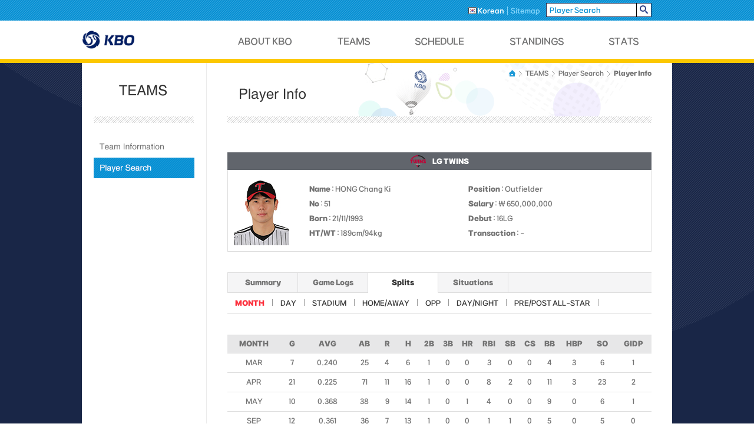

--- FILE ---
content_type: text/html; charset=utf-8
request_url: http://eng.koreabaseball.com/Teams/PlayerInfoHitter/SplitsMonth.aspx?pcode=66108
body_size: 20937
content:


<!DOCTYPE html PUBLIC "-//W3C//DTD XHTML 1.0 Transitional//EN" "http://www.w3.org/TR/xhtml1/DTD/xhtml1-transitional.dtd">

<html xmlns="http://www.w3.org/1999/xhtml" xml:lang="en" lang="en">
<head id="Head1"><meta http-equiv="Content-Type" content="text/html; charset=utf-8" /><meta http-equiv="x-ua-compatible" content="IE=9" /><title>
	KBO
</title><link rel="shortcut icon" type="image/x-icon" href="/images/common/favicon.ico" />
	<link rel="stylesheet" type="text/css" href="//6ptotvmi5753.edge.naverncp.com/KBO_IMAGE/eng/resources/min/css/common.min.css?version=20251030" />
	<link rel="stylesheet" type="text/css" href="//6ptotvmi5753.edge.naverncp.com/KBO_IMAGE/eng/resources/css/font.css?version=20251030"  crossorigin="anonymous"/>
	<link rel="stylesheet" type="text/css" href="//6ptotvmi5753.edge.naverncp.com/KBO_IMAGE/eng/resources/min/css/jquery-ui.min.css?version=20251030"/>
	<script type="text/javascript" src="http://code.jquery.com/jquery-1.10.2.js"></script>
	<script type="text/javascript" src="//6ptotvmi5753.edge.naverncp.com/KBO_IMAGE/eng/resources/min/js/common.min.js?version=20241219"></script>
	<script type="text/javascript" src="//6ptotvmi5753.edge.naverncp.com/KBO_IMAGE/eng/resources/min/js/jquery-ui.min.js?version=20241219"></script>
    


<link rel="Stylesheet" type="text/css" href="//6ptotvmi5753.edge.naverncp.com/KBO_IMAGE/eng/resources/min/css/layout.min.css?version=20251030" />

<script type="text/javascript">    jQuery(function ($) { onLnb("0202"); });</script>




    <script type="text/javascript">
        (function (i, s, o, g, r, a, m) {
        i['GoogleAnalyticsObject'] = r; i[r] = i[r] || function () {
            (i[r].q = i[r].q || []).push(arguments)
        }, i[r].l = 1 * new Date(); a = s.createElement(o),
            m = s.getElementsByTagName(o)[0]; a.async = 1; a.src = g; m.parentNode.insertBefore(a, m)
        })(window, document, 'script', '//www.google-analytics.com/analytics.js', 'ga');

        ga('create', 'UA-15700655-22', 'auto');
        ga('send', 'pageview');
    </script>
</head>
<body>
    <form method="post" action="./SplitsMonth.aspx?pcode=66108" id="mainForm">
<div class="aspNetHidden">
<input type="hidden" name="__EVENTTARGET" id="__EVENTTARGET" value="" />
<input type="hidden" name="__EVENTARGUMENT" id="__EVENTARGUMENT" value="" />
<input type="hidden" name="__VIEWSTATE" id="__VIEWSTATE" value="/[base64]/[base64]" />
</div>

<script type="text/javascript">
//<![CDATA[
var theForm = document.forms['mainForm'];
if (!theForm) {
    theForm = document.mainForm;
}
function __doPostBack(eventTarget, eventArgument) {
    if (!theForm.onsubmit || (theForm.onsubmit() != false)) {
        theForm.__EVENTTARGET.value = eventTarget;
        theForm.__EVENTARGUMENT.value = eventArgument;
        theForm.submit();
    }
}
//]]>
</script>


<div class="aspNetHidden">

	<input type="hidden" name="__VIEWSTATEGENERATOR" id="__VIEWSTATEGENERATOR" value="2E852661" />
	<input type="hidden" name="__EVENTVALIDATION" id="__EVENTVALIDATION" value="/wEdAAN2wGfukVlIETcxjFE/RaAM2E4cICodjCdim4JsrIdV9kcaVaDkq4TBwyAd9Dl2hVmHBQw0r9fLRiXzQCpDl+aEXN7snQ==" />
</div>
        
<script type="text/javascript">
function playerSearch() {
    if (document.getElementById("cphHeader_txtPlayerSearch").value == "Player Search") {

    }
    else {
        __doPostBack('ctl00$ctl00$ctl00$ctl00$cphHeader$btnPlayerSearch','');
    }
}
</script>
<div id="header">
	<div id="header_top">
		<div id="srch_bar">
			<div class="srch_box">
				<ul>
					<li><a href="http://www.koreabaseball.com/Default.aspx" class="on"><img src="//6ptotvmi5753.edge.naverncp.com/KBO_IMAGE/eng/resources/images/common/ico_lang_ko.png" alt="korean" />&nbsp;<span>Korean</span></a></li>
					<li><a href="/Etc/Sitemap.aspx"><span class="last">Sitemap</span></a></li>
					
					<li>
						<fieldset class="srch_player">
							<input name="ctl00$ctl00$ctl00$ctl00$cphHeader$txtPlayerSearch" type="text" id="cphHeader_txtPlayerSearch" title="Player Search" value="Player Search" onclick="javascript:this.value=&#39;&#39;;" /><input type="image" title="search" src="//6ptotvmi5753.edge.naverncp.com/KBO_IMAGE/eng/resources/images/common/btn_srch.png" onclick="javascript:playerSearch();" />
						</fieldset>
					</li>
				</ul>
			</div>
		</div> <!--//srch_bar -->
        <a id="cphHeader_btnPlayerSearch" href="javascript:__doPostBack(&#39;ctl00$ctl00$ctl00$ctl00$cphHeader$btnPlayerSearch&#39;,&#39;&#39;)"></a>
		<div id="gnb" class="tabs">
			<div class="gnb_tit">
					<a href="/Default.aspx">
						<img src="//6ptotvmi5753.edge.naverncp.com/KBO_IMAGE/eng/resources/images/common/logo_kbo_k.png" alt="" />
					</a>
				
			</div> <!--//gnb_tit -->
			<ul class="tabMenu">
				<li><a id="#tab1" href="/About/AboutKbo.aspx" class="depth_01"><span>ABOUT KBO</span></a></li>
				<li><a id="#tab2" href="/Teams/TeamInformation.aspx" class="depth_02"><span>TEAMS</span></a></li>
				<li><a id="#tab3" href="/Schedule/Scoreboard.aspx" class="depth_03"><span>SCHEDULE</span></a></li>
				<li><a id="#tab4" href="/Standings/TeamStandings.aspx" class="depth_04"><span>STANDINGS</span></a></li>
				<li class="last"><a id="#tab5" href="/stats/BattingTop5.aspx" class="depth_05"><span>STATS</span></a></li>
			</ul>
		</div> <!--//gnb -->
	</div> <!--//header_top -->
	<div class="gnb_sub tabContainer">
		<div id="tab1" class="subarea tab-cont">
			<ul>
				<li><a href="/About/aboutkbo.aspx" class="about_01"><span>About KBO</span></a></li>
				
				<li class="last"><a href="/About/KBOProcedures.aspx" class="about_03"><span>KBO Procedures</span></a></li>
				<!--<li class="last"><a href="/About/Changes.aspx" class="about_04"><span>Changes in 2015</span></a></li>-->
			</ul>
		</div> <!--//subarea -->
		<div id="tab2" class="subarea tab-cont">
			<ul>
				<li><a href="/Teams/TeamInformation.aspx" class="team_01"><span>Team Information</span></a></li>
				<li class="last"><a href="/Teams/PlayerSearch.aspx" class="team_02"><span>Player Search</span></a></li>
			</ul>
		</div> <!--//subarea -->
		<div id="tab3" class="subarea tab-cont">
			<ul>
				<li><a href="/Schedule/Scoreboard.aspx" class="schedule_01"><span>Scoreboard</span></a></li>
				<li class="last"><a href="/Schedule/DailySchedule.aspx" class="schedule_02"><span>Daily Schedule</span></a></li>
			</ul>
		</div> <!--//subarea -->
		<div id="tab4" class="subarea tab-cont">
			<ul>
				<li class="last"><a href="/Standings/TeamStandings.aspx" class="standing_01"><span>Team Standings</span></a></li>
			</ul>
		</div> <!--//subarea -->
		<div  id="tab5" class="subarea tab-cont">
			<ul>
				<li><a href="/stats/BattingTop5.aspx" class="stats_01 active"><span>Batting Top5</span></a></li>
				<li><a href="/stats/PitchingTop5.aspx" class="stats_02"><span>Pitching Top5</span></a></li>
				<li><a href="/stats/BattingLeaders.aspx" class="stats_03"><span>Batting Leaders</span></a></li>
				<li><a href="/stats/PitchingLeaders.aspx" class="stats_04"><span>Pitching Leaders</span></a></li>
				<li><a href="/stats/BattingByTeams.aspx" class="stats_05"><span>Batting By Teams</span></a></li>
				<li><a href="/stats/PitchingByTeams.aspx" class="stats_06"><span>Pitching By Teams</span></a></li>
				<li class="last"><a href="/stats/TeamStats.aspx" class="stats_07"><span>Team Stats</span></a></li>
			</ul>
		</div> <!--//subarea -->
	</div> <!--//gnb_sub -->
</div> <!--//header -->

        

<div id="container">
	
<div id="lnb">
    <h2 class="teams"><span>teams</span></h2>
	<ul>
		<li><a id="lnb0201" href="/Teams/TeamInformation.aspx" class="lnb_teams_01"><span>Team Information</span></a></li>
		<li><a id="lnb0202" href="/Teams/PlayerSearch.aspx" class="lnb_teams_02"><span>Player Search</span></a></li>
	</ul>
</div> <!--//lnb -->

<div id="contents">
	<div class="tit_sub">
		<div class="nav">
			<ul>
				<li class="home"><a href="/Default.aspx"><span>HOME</span></a> <span class="arrow">&gt;</span></li>
				<li><a href="/Teams/TeamInformation.aspx"><span>TEAMS</span></a> <span class="arrow">&gt;</span></li>
				<li><a href="/Teams/PlayerSearch.aspx"><span>Player Search</span></a> <span class="arrow">&gt;</span></li>
				<li class="last"><a href="/Teams/PlayerInfoHitter/Summary.aspx"><span>Player Info</span></a></li>
			</ul>
		</div>
		<h3 class="teams_player_info"><span>player info</span></h3>
	</div>
	<div class="inner">
		

<div class="player_info">
	<p class="team_info">
        <span class="ebl_sub_info_lg"><img src='//6ptotvmi5753.edge.naverncp.com/KBO_IMAGE/eng/resources/images/ebl/regular/2025/ebl_sub_info_LG.png' alt='lg'/><span class='team-info'>LG TWINS</span></span>
	</p>
	<div class="player_detail">
        <img id="cphContainer_cphContainer_cphContent_cphContent_Info1_imgPlayer" onerror="this.src=&quot;//6ptotvmi5753.edge.naverncp.com/KBO_IMAGE/person/middle/noimg.png&quot;" src="//6ptotvmi5753.edge.naverncp.com/KBO_IMAGE/person/middle/2025/66108.jpg" />
		<ul>
			<li><span><b>Name</b> : HONG Chang Ki</span></li>
			<li><span><b>Position</b> : Outfielder</span></li>
			<li><span><b>No</b> : 51</span></li>
			<li><span><b>Salary</b> : ￦ 650,000,000</span></li>
			<li><span><b>Born</b> : 21/11/1993</span></li>
			<li><span><b>Debut</b> : 16LG</span></li>
			<li><span><b>HT/WT</b> : 189cm/94kg</span></li>
			<li><span><b>Transaction</b> : -</span></li>
		</ul>
	</div>
</div> <!--//player_info -->
        <!--//player_info -->
		<div class="tabarea">
			<div class="sub_tab">
				<ul>
					<li><a href="/Teams/PlayerInfoHitter/Summary.aspx?pcode=66108"><span>Summary</span></a></li>
					<li><a href="/Teams/PlayerInfoHitter/GameLogs.aspx?pcode=66108"><span>Game Logs</span></a></li>
					<li class="on"><a href="/Teams/PlayerInfoHitter/SplitsMonth.aspx?pcode=66108"><span>Splits</span></a></li>
					<li><a href="/Teams/PlayerInfoHitter/SituationsPitcher.aspx?pcode=66108"><span>Situations</span></a></li>
				</ul>
			</div>
			<div class="sub_tab_inner">
				<ul>
					<li class="on"><a href="/Teams/PlayerInfoHitter/SplitsMonth.aspx?pcode=66108"><span>MONTH</span></a></li>
					<li><a href="/Teams/PlayerInfoHitter/SplitsDay.aspx?pcode=66108"><span>DAY</span></a></li>
					<li><a href="/Teams/PlayerInfoHitter/SplitsStadium.aspx?pcode=66108"><span>STADIUM</span></a></li>
					<li><a href="/Teams/PlayerInfoHitter/SplitsHomeAway.aspx?pcode=66108"><span>HOME/AWAY</span></a></li>
					<li><a href="/Teams/PlayerInfoHitter/SplitsOpp.aspx?pcode=66108"><span>OPP</span></a></li>
					<li><a href="/Teams/PlayerInfoHitter/SplitsDayNight.aspx?pcode=66108"><span>DAY/NIGHT</span></a></li>
					<li class="last"><a href="/Teams/PlayerInfoHitter/SplitsPrePostAllStar.aspx?pcode=66108"><span>PRE/POST ALL-STAR</span></a></li>
				</ul>
			</div>
		</div> <!--//tabarea -->

		<div class="tbl_common">
			<table summary="month">
				<colgroup>
					<col style="width:auto;" />
				</colgroup>
				<thead>
					<tr>
						<th scope="col"><span>MONTH</span></th>
						<th scope="col"><span>G</span></th>
						<th scope="col"><span>AVG</span></th>
						<th scope="col"><span>AB</span></th>
						<th scope="col"><span>R</span></th>
						<th scope="col"><span>H</span></th>
						<th scope="col"><span>2B</span></th>
						<th scope="col"><span>3B</span></th>
						<th scope="col"><span>HR</span></th>
						<th scope="col"><span>RBI</span></th>
						<th scope="col"><span>SB</span></th>
						<th scope="col"><span>CS</span></th>
						<th scope="col"><span>BB</span></th>
						<th scope="col"><span>HBP</span></th>
						<th scope="col"><span>SO</span></th>
						<th scope="col"><span>GIDP</span></th>
					</tr>
				</thead>
				<tbody>
                    
					    <tr>
						    <td title="MONTH">MAR</td>
						    <td title="G">7</td>
						    <td title="AVG">0.240</td>
						    <td title="AB">25</td>
						    <td title="R">4</td>
						    <td title="H">6</td>
						    <td title="2B">1</td>
						    <td title="3B">0</td>
						    <td title="HR">0</td>
						    <td title="RBI">3</td>
						    <td title="SB">0</td>
						    <td title="CS">0</td>
						    <td title="BB">4</td>
						    <td title="HBP">3</td>
						    <td title="SO">6</td>
						    <td title="GIDP">1</td>
					    </tr>
					
					    <tr>
						    <td title="MONTH">APR</td>
						    <td title="G">21</td>
						    <td title="AVG">0.225</td>
						    <td title="AB">71</td>
						    <td title="R">11</td>
						    <td title="H">16</td>
						    <td title="2B">1</td>
						    <td title="3B">0</td>
						    <td title="HR">0</td>
						    <td title="RBI">8</td>
						    <td title="SB">2</td>
						    <td title="CS">0</td>
						    <td title="BB">11</td>
						    <td title="HBP">3</td>
						    <td title="SO">23</td>
						    <td title="GIDP">2</td>
					    </tr>
					
					    <tr>
						    <td title="MONTH">MAY</td>
						    <td title="G">10</td>
						    <td title="AVG">0.368</td>
						    <td title="AB">38</td>
						    <td title="R">9</td>
						    <td title="H">14</td>
						    <td title="2B">1</td>
						    <td title="3B">0</td>
						    <td title="HR">1</td>
						    <td title="RBI">4</td>
						    <td title="SB">0</td>
						    <td title="CS">0</td>
						    <td title="BB">9</td>
						    <td title="HBP">0</td>
						    <td title="SO">6</td>
						    <td title="GIDP">1</td>
					    </tr>
					
					    <tr>
						    <td title="MONTH">SEP</td>
						    <td title="G">12</td>
						    <td title="AVG">0.361</td>
						    <td title="AB">36</td>
						    <td title="R">7</td>
						    <td title="H">13</td>
						    <td title="2B">1</td>
						    <td title="3B">0</td>
						    <td title="HR">0</td>
						    <td title="RBI">1</td>
						    <td title="SB">1</td>
						    <td title="CS">0</td>
						    <td title="BB">5</td>
						    <td title="HBP">0</td>
						    <td title="SO">5</td>
						    <td title="GIDP">0</td>
					    </tr>
					
					    <tr>
						    <td title="MONTH">OCT</td>
						    <td title="G">1</td>
						    <td title="AVG">0.250</td>
						    <td title="AB">4</td>
						    <td title="R">1</td>
						    <td title="H">1</td>
						    <td title="2B">0</td>
						    <td title="3B">0</td>
						    <td title="HR">0</td>
						    <td title="RBI">0</td>
						    <td title="SB">0</td>
						    <td title="CS">0</td>
						    <td title="BB">0</td>
						    <td title="HBP">0</td>
						    <td title="SO">0</td>
						    <td title="GIDP">0</td>
					    </tr>
					
                    
				</tbody>
			</table>

			<table summary="MONTH">
				<colgroup>
					<col style="width:auto;" />
				</colgroup>
				<thead>
					<tr>
						<th scope="col"><span>MONTH</span></th>
						<th scope="col"><span>G</span></th>
						<th scope="col"><span>AVG</span></th>
						<th scope="col"><span>AB</span></th>
						<th scope="col"><span>R</span></th>
						<th scope="col"><span>H</span></th>
						<th scope="col"><span>2B</span></th>
						<th scope="col"><span>3B</span></th>
						<th scope="col"><span>HR</span></th>
						<th scope="col"><span>RBI</span></th>
						<th scope="col"><span>SB</span></th>
						<th scope="col"><span>CS</span></th>
						<th scope="col"><span>BB</span></th>
						<th scope="col"><span>HBP</span></th>
						<th scope="col"><span>SO</span></th>
						<th scope="col"><span>GIDP</span></th>
					</tr>
				</thead>
				<tbody>
                    <tr><td>APR~JUN</td><td>31</td><td>0.275</td><td>109</td><td>20</td><td>30</td><td>2</td><td>0</td><td>1</td><td>12</td><td>2</td><td>0</td><td>20</td><td>3</td><td>29</td><td>3</td></tr><tr><td>SEP~</td><td>13</td><td>0.350</td><td>40</td><td>8</td><td>14</td><td>1</td><td>0</td><td>0</td><td>1</td><td>1</td><td>0</td><td>5</td><td>0</td><td>5</td><td>0</td></tr>
                    
				</tbody>
			</table>
		</div> <!--//tbl_common -->
	</div> <!--//inner -->
</div> <!--//contents -->


</div> <!--//container -->


        

<div id="footer">
	<div class="kbo_home">
		<a href="/Default.aspx" title="kbo homepage"><span>KBO</span></a>
	</div>
	<div class="ebl">
		<ul>
			<li><a href="http://www.tigers.co.kr" class="" target="_blank" title="link title"><img src="//6ptotvmi5753.edge.naverncp.com/KBO_IMAGE/eng/resources/images/ebl/regular/fixed/ebl_ft_HT.png" alt="" /></a></li>
			<li><a href="http://www.samsunglions.com" class="" target="_blank" title="link title"><img src="//6ptotvmi5753.edge.naverncp.com/KBO_IMAGE/eng/resources/images/ebl/regular/fixed/ebl_ft_SS.png" alt="" /></a></li>
			<li><a href="http://www.lgtwins.com" class="" target="_blank" title="link title"><img src="//6ptotvmi5753.edge.naverncp.com/KBO_IMAGE/eng/resources/images/ebl/regular/fixed/ebl_ft_LG.png" alt="" /></a></li>
			<li><a href="http://www.doosanbears.com" class="" target="_blank" title="link title"><img src="//6ptotvmi5753.edge.naverncp.com/KBO_IMAGE/eng/resources/images/ebl/regular/fixed/ebl_ft_OB.png" alt="" /></a></li>
			<li><a href="http://ktwiz.co.kr"  class="" target="_blank" title="link title"><img src="//6ptotvmi5753.edge.naverncp.com/KBO_IMAGE/eng/resources/images/ebl/regular/fixed/ebl_ft_KT.png" alt="" /></a></li>
			<li><a href="http://www.ssglanders.com" class="" target="_blank" title="link title"><img src="//6ptotvmi5753.edge.naverncp.com/KBO_IMAGE/eng/resources/images/ebl/regular/fixed/ebl_ft_SK.png" alt="" /></a></li>
            <li><a href="http://www.giantsclub.com" class="" target="_blank" title="link title"><img src="//6ptotvmi5753.edge.naverncp.com/KBO_IMAGE/eng/resources/images/ebl/regular/fixed/ebl_ft_LT.png" alt="" /></a></li>
			<li class="last"><a href="http://www.hanwhaeagles.co.kr" class="" target="_blank" title="link title"><img src="//6ptotvmi5753.edge.naverncp.com/KBO_IMAGE/eng/resources/images/ebl/regular/fixed/ebl_ft_HH.png" alt="" /></a></li>        
			<li><a href="http://www.ncdinos.com" class="" target="_blank" title="link title"><img src="//6ptotvmi5753.edge.naverncp.com/KBO_IMAGE/eng/resources/images/ebl/regular/fixed/ebl_ft_NC.png" alt="" /></a></li>
			<li><a href="http://www.heroesbaseball.co.kr" class="" target="_blank" title="link title"><img src="//6ptotvmi5753.edge.naverncp.com/KBO_IMAGE/eng/resources/images/ebl/regular/fixed/ebl_ft_WO.png" alt="" /></a></li>
		</ul>
		<p>&copy; Korea Baseball Organization, 278 Gangnam-daero, Gangnam-gu, Seoul, Korea 06258 TEL 02) 3460-4600</p>
		<p>This is the official KBO website for our fans operated by sports2i co. LTD. </p>
		<p>
			Copyright&copy; 2010~2016 KBO. All rights reserved.
			<img src="//6ptotvmi5753.edge.naverncp.com/KBO_IMAGE/eng/resources/images/common/ico_w3c.png" alt="W3C 웹표준XHTML 1.0 Transitional준수" />
		</p>
	</div> <!--//ebl -->
	<div class="verisign">
		<img src="//6ptotvmi5753.edge.naverncp.com/KBO_IMAGE/eng/resources/images/common/ico_verisign.png" alt="" />
	</div>
</div> <!--//footer -->


    </form>
</body>
</html>
